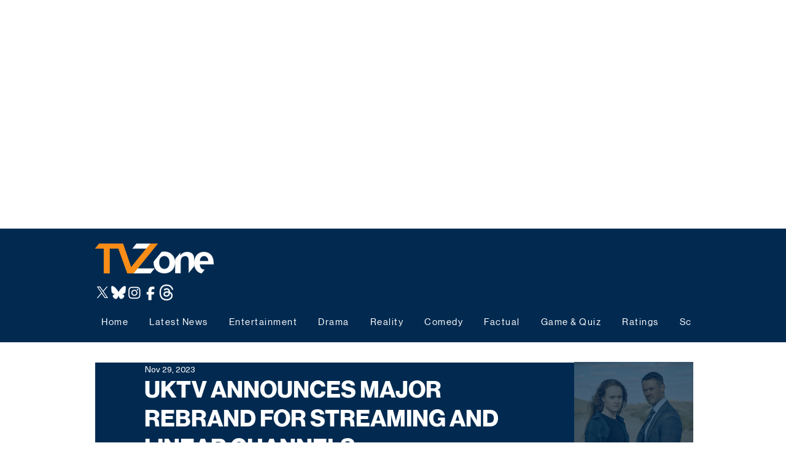

--- FILE ---
content_type: text/html; charset=utf-8
request_url: https://www.google.com/recaptcha/api2/aframe
body_size: 269
content:
<!DOCTYPE HTML><html><head><meta http-equiv="content-type" content="text/html; charset=UTF-8"></head><body><script nonce="vjyAB0NfBheqgiDHoLrhPQ">/** Anti-fraud and anti-abuse applications only. See google.com/recaptcha */ try{var clients={'sodar':'https://pagead2.googlesyndication.com/pagead/sodar?'};window.addEventListener("message",function(a){try{if(a.source===window.parent){var b=JSON.parse(a.data);var c=clients[b['id']];if(c){var d=document.createElement('img');d.src=c+b['params']+'&rc='+(localStorage.getItem("rc::a")?sessionStorage.getItem("rc::b"):"");window.document.body.appendChild(d);sessionStorage.setItem("rc::e",parseInt(sessionStorage.getItem("rc::e")||0)+1);localStorage.setItem("rc::h",'1763939257492');}}}catch(b){}});window.parent.postMessage("_grecaptcha_ready", "*");}catch(b){}</script></body></html>

--- FILE ---
content_type: application/javascript; charset=utf-8
request_url: https://fundingchoicesmessages.google.com/f/AGSKWxVm0ipWEt8_5miCW5oUNUX3-NCrZoXydjH_voSkLdgekrd3K4Glu7RbN7L2m1bvS0XICYNY9uy33JQ1kuitkvoYlRCY8x0rvOWK-6xs_A_gCUfDAAeAX1yaCuRWu6iQE2xZS_DAZA==?fccs=W251bGwsbnVsbCxudWxsLG51bGwsbnVsbCxudWxsLFsxNzYzOTM5MjU3LDc5OTAwMDAwMF0sbnVsbCxudWxsLG51bGwsW251bGwsWzcsOSw2XSxudWxsLDIsbnVsbCwiZW4iLG51bGwsbnVsbCxudWxsLG51bGwsbnVsbCwzXSwiaHR0cHM6Ly93d3cudHZ6b25ldWsuY29tL3Bvc3QvdWt0di11cmVicmFuZC1hbm4xIixudWxsLFtbOCwiWXVQelZ1eDV4bmMiXSxbOSwiZW4tVVMiXSxbMTksIjIiXSxbMTcsIlswXSJdLFsyNCwiIl0sWzI5LCJmYWxzZSJdXV0
body_size: 214
content:
if (typeof __googlefc.fcKernelManager.run === 'function') {"use strict";this.default_ContributorServingResponseClientJs=this.default_ContributorServingResponseClientJs||{};(function(_){var window=this;
try{
var gp=function(a){this.A=_.t(a)};_.u(gp,_.J);var hp=function(a){this.A=_.t(a)};_.u(hp,_.J);hp.prototype.getWhitelistStatus=function(){return _.F(this,2)};var ip=function(a){this.A=_.t(a)};_.u(ip,_.J);var jp=_.Yc(ip),kp=function(a,b,c){this.B=a;this.j=_.A(b,gp,1);this.l=_.A(b,_.Hk,3);this.F=_.A(b,hp,4);a=this.B.location.hostname;this.D=_.Gg(this.j,2)&&_.O(this.j,2)!==""?_.O(this.j,2):a;a=new _.Qg(_.Ik(this.l));this.C=new _.ch(_.q.document,this.D,a);this.console=null;this.o=new _.cp(this.B,c,a)};
kp.prototype.run=function(){if(_.O(this.j,3)){var a=this.C,b=_.O(this.j,3),c=_.eh(a),d=new _.Wg;b=_.jg(d,1,b);c=_.D(c,1,b);_.ih(a,c)}else _.fh(this.C,"FCNEC");_.ep(this.o,_.A(this.l,_.Ae,1),this.l.getDefaultConsentRevocationText(),this.l.getDefaultConsentRevocationCloseText(),this.l.getDefaultConsentRevocationAttestationText(),this.D);_.fp(this.o,_.F(this.F,1),this.F.getWhitelistStatus());var e;a=(e=this.B.googlefc)==null?void 0:e.__executeManualDeployment;a!==void 0&&typeof a==="function"&&_.Jo(this.o.G,
"manualDeploymentApi")};var lp=function(){};lp.prototype.run=function(a,b,c){var d;return _.v(function(e){d=jp(b);(new kp(a,d,c)).run();return e.return({})})};_.Lk(7,new lp);
}catch(e){_._DumpException(e)}
}).call(this,this.default_ContributorServingResponseClientJs);
// Google Inc.

//# sourceURL=/_/mss/boq-content-ads-contributor/_/js/k=boq-content-ads-contributor.ContributorServingResponseClientJs.en_US.YuPzVux5xnc.es5.O/d=1/exm=ad_blocking_detection_executable,kernel_loader,loader_js_executable,web_iab_tcf_v2_signal_executable/ed=1/rs=AJlcJMzXRkGhK1SzoL5mPHKF3E2p3YVyJA/m=cookie_refresh_executable
__googlefc.fcKernelManager.run('\x5b\x5b\x5b7,\x22\x5b\x5bnull,\\\x22tvzoneuk.com\\\x22,\\\x22AKsRol_6CoVw_C_YYjMv6E3-xNE6kqN1JbYX3i98NUnWOTz2rhdr7_YndsUnxH0_Yim4LIKJrmyLjyYvhrYTZg92joLuDvb2BG7J-ZueFIa0AQN6X83Rm6f8HUCRUZkRtWDI-nELIY2bJkFIr_umG-a4swkhLJl3lQ\\\\u003d\\\\u003d\\\x22\x5d,null,\x5b\x5bnull,null,null,\\\x22https:\/\/fundingchoicesmessages.google.com\/f\/AGSKWxXB7z0xp02CAEAwV52A7e3ydvayxh46yfmahMbfA1UYGGcuXkbBfg_S6kdTAUVz_KRFdttWS25pBCfA8mxjoB2DyVpjMbU0wEkbx9skfcc0z486mGeY3b0E9XQl_vexlIQrYuqHxQ\\\\u003d\\\\u003d\\\x22\x5d,null,null,\x5bnull,null,null,\\\x22https:\/\/fundingchoicesmessages.google.com\/el\/AGSKWxVrYRE9qO1Rkht2psP2uvV03No9qhBpVPVXJ87pMZVHTb3tGtQyKsCulHSUyOVsLy-L7sK53MjtepXVsLcXcTvPOo97cSpl9BkMoHKJNd4td6hvATZ57bC7Nd_xpTIQMRZuP7g2Zw\\\\u003d\\\\u003d\\\x22\x5d,null,\x5bnull,\x5b7,9,6\x5d,null,2,null,\\\x22en\\\x22,null,null,null,null,null,3\x5d,null,\\\x22Privacy and cookie settings\\\x22,\\\x22Close\\\x22,null,null,null,\\\x22Managed by Google. Complies with IAB TCF. CMP ID: 300\\\x22\x5d,\x5b2,1\x5d\x5d\x22\x5d\x5d,\x5bnull,null,null,\x22https:\/\/fundingchoicesmessages.google.com\/f\/AGSKWxWlxBgNnRqlAAq7fnmxgz7gq8-aMbCS5J5kCs6xDFYhFTUJkIAdVoKP2J0uT2j88SOAyUWyQXEOfpher2QqL8y9pCErhZSDoqIoqF5zkHAVHYXKyRTA4bYzPeYfAjd8zXKB7-LY9w\\u003d\\u003d\x22\x5d\x5d');}

--- FILE ---
content_type: application/javascript; charset=utf-8
request_url: https://fundingchoicesmessages.google.com/f/AGSKWxUTEYtFGwkXKaOUaLSswKZ_A_CsvQMmQk5V7rwWCnjX4P9RZVonJfWNF_kF-Xc91ZTq_hyRhTmx5lI5Tu_RugfE7PP4aG4T3Vg0_lR3TLMO1o8xDqpRAKyktA2aZ43g9Vz7Wa4QXiBQwl6GHqB6ztrp_T3wg4jzWBPIyfsajavi1zhNnsmCzLfXKnkv/_/parseForAds./adttext./widgetadsense./data/init2?site_id=-native-ad.
body_size: -1293
content:
window['1be3092a-3c1a-40ce-a34f-b5e032d8ee7d'] = true;